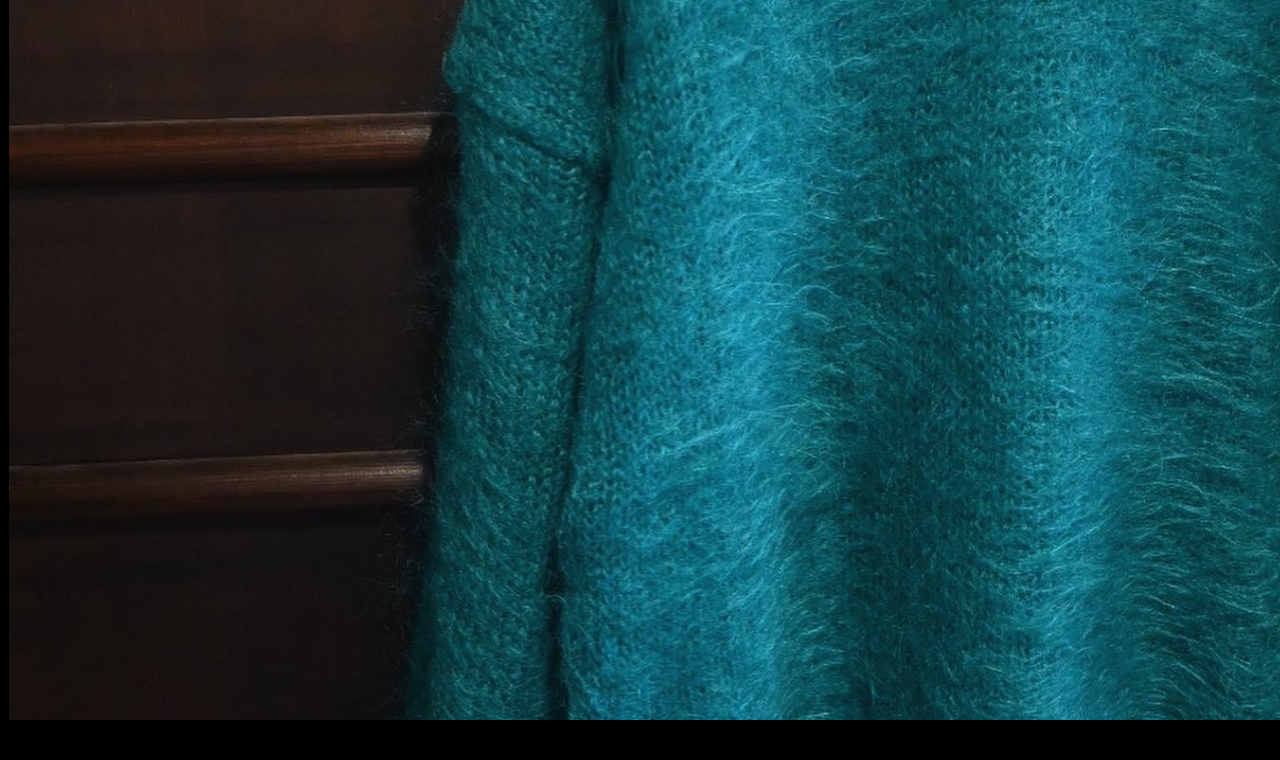

--- FILE ---
content_type: text/html; charset=UTF-8
request_url: http://own-shoes.com/2023/10/31/%E3%80%90-vintage-mohair-x-pique-pants-style-%E3%80%91/a278b2f5-9b82-478f-afe5-d8e807eb485c/
body_size: 12419
content:
<!DOCTYPE html><html dir="ltr" lang="ja" data-sticky-footer="true"><head><meta charset="UTF-8"><meta name="viewport" content="width=device-width, initial-scale=1, minimum-scale=1, viewport-fit=cover"><title>A278B2F5-9B82-478F-AFE5-D8E807EB485C | OWN KYOTO</title><meta name="robots" content="max-image-preview:large" /><meta name="author" content="own"/><link rel="canonical" href="http://own-shoes.com/2023/10/31/%e3%80%90-vintage-mohair-x-pique-pants-style-%e3%80%91/a278b2f5-9b82-478f-afe5-d8e807eb485c/" /><meta name="generator" content="All in One SEO (AIOSEO) 4.9.1.1" /> <script type="application/ld+json" class="aioseo-schema">{"@context":"https:\/\/schema.org","@graph":[{"@type":"BreadcrumbList","@id":"http:\/\/own-shoes.com\/2023\/10\/31\/%e3%80%90-vintage-mohair-x-pique-pants-style-%e3%80%91\/a278b2f5-9b82-478f-afe5-d8e807eb485c\/#breadcrumblist","itemListElement":[{"@type":"ListItem","@id":"http:\/\/own-shoes.com#listItem","position":1,"name":"\u30db\u30fc\u30e0","item":"http:\/\/own-shoes.com","nextItem":{"@type":"ListItem","@id":"http:\/\/own-shoes.com\/2023\/10\/31\/%e3%80%90-vintage-mohair-x-pique-pants-style-%e3%80%91\/a278b2f5-9b82-478f-afe5-d8e807eb485c\/#listItem","name":"A278B2F5-9B82-478F-AFE5-D8E807EB485C"}},{"@type":"ListItem","@id":"http:\/\/own-shoes.com\/2023\/10\/31\/%e3%80%90-vintage-mohair-x-pique-pants-style-%e3%80%91\/a278b2f5-9b82-478f-afe5-d8e807eb485c\/#listItem","position":2,"name":"A278B2F5-9B82-478F-AFE5-D8E807EB485C","previousItem":{"@type":"ListItem","@id":"http:\/\/own-shoes.com#listItem","name":"\u30db\u30fc\u30e0"}}]},{"@type":"ItemPage","@id":"http:\/\/own-shoes.com\/2023\/10\/31\/%e3%80%90-vintage-mohair-x-pique-pants-style-%e3%80%91\/a278b2f5-9b82-478f-afe5-d8e807eb485c\/#itempage","url":"http:\/\/own-shoes.com\/2023\/10\/31\/%e3%80%90-vintage-mohair-x-pique-pants-style-%e3%80%91\/a278b2f5-9b82-478f-afe5-d8e807eb485c\/","name":"A278B2F5-9B82-478F-AFE5-D8E807EB485C | OWN KYOTO","inLanguage":"ja","isPartOf":{"@id":"http:\/\/own-shoes.com\/#website"},"breadcrumb":{"@id":"http:\/\/own-shoes.com\/2023\/10\/31\/%e3%80%90-vintage-mohair-x-pique-pants-style-%e3%80%91\/a278b2f5-9b82-478f-afe5-d8e807eb485c\/#breadcrumblist"},"author":{"@id":"http:\/\/own-shoes.com\/author\/own-shoes-select1\/#author"},"creator":{"@id":"http:\/\/own-shoes.com\/author\/own-shoes-select1\/#author"},"datePublished":"2023-10-31T05:34:29+09:00","dateModified":"2023-10-31T05:34:29+09:00"},{"@type":"Organization","@id":"http:\/\/own-shoes.com\/#organization","name":"OWN KYOTO","description":"\u4eac\u90fd\u4f0f\u898b\u753a\u5bb6\u30aa\u30fc\u30c0\u30fc\u30e1\u30a4\u30c9&\u30e8\u30fc\u30ed\u30c3\u30d1\u4ed5\u5165\u308c\u306e\u30e6\u30fc\u30ba\u30c9\u9774\u3001vintage\u53e4\u7740\u3092\u53d6\u308a\u6271\u3046\u30bb\u30ec\u30af\u30c8\u30b7\u30e7\u30c3\u30d7\u3002\u30ef\u30fc\u30af\u30b7\u30e7\u30c3\u30d7\u3082\u958b\u50ac\u4e2d","url":"http:\/\/own-shoes.com\/","logo":{"@type":"ImageObject","url":"http:\/\/own-shoes.com\/wp-content\/uploads\/2019\/12\/OWN_LOGO_323_03.gif","@id":"http:\/\/own-shoes.com\/2023\/10\/31\/%e3%80%90-vintage-mohair-x-pique-pants-style-%e3%80%91\/a278b2f5-9b82-478f-afe5-d8e807eb485c\/#organizationLogo","width":245,"height":250},"image":{"@id":"http:\/\/own-shoes.com\/2023\/10\/31\/%e3%80%90-vintage-mohair-x-pique-pants-style-%e3%80%91\/a278b2f5-9b82-478f-afe5-d8e807eb485c\/#organizationLogo"}},{"@type":"Person","@id":"http:\/\/own-shoes.com\/author\/own-shoes-select1\/#author","url":"http:\/\/own-shoes.com\/author\/own-shoes-select1\/","name":"own","image":{"@type":"ImageObject","@id":"http:\/\/own-shoes.com\/2023\/10\/31\/%e3%80%90-vintage-mohair-x-pique-pants-style-%e3%80%91\/a278b2f5-9b82-478f-afe5-d8e807eb485c\/#authorImage","url":"https:\/\/secure.gravatar.com\/avatar\/970c129d9fb59d9c131656e3d3a6b43088f2f1d98f42a06ccbf6fb3bac23d368?s=96&d=mm&r=g","width":96,"height":96,"caption":"own"}},{"@type":"WebSite","@id":"http:\/\/own-shoes.com\/#website","url":"http:\/\/own-shoes.com\/","name":"OWN KYOTO","description":"\u4eac\u90fd\u4f0f\u898b\u753a\u5bb6\u30aa\u30fc\u30c0\u30fc\u30e1\u30a4\u30c9&\u30e8\u30fc\u30ed\u30c3\u30d1\u4ed5\u5165\u308c\u306e\u30e6\u30fc\u30ba\u30c9\u9774\u3001vintage\u53e4\u7740\u3092\u53d6\u308a\u6271\u3046\u30bb\u30ec\u30af\u30c8\u30b7\u30e7\u30c3\u30d7\u3002\u30ef\u30fc\u30af\u30b7\u30e7\u30c3\u30d7\u3082\u958b\u50ac\u4e2d","inLanguage":"ja","publisher":{"@id":"http:\/\/own-shoes.com\/#organization"}}]}</script> <meta property="og:title" content="A278B2F5-9B82-478F-AFE5-D8E807EB485C"><meta property="og:type" content="article"><meta property="og:url" content="http://own-shoes.com/2023/10/31/%e3%80%90-vintage-mohair-x-pique-pants-style-%e3%80%91/a278b2f5-9b82-478f-afe5-d8e807eb485c/"><meta property="og:image" content="http://own-shoes.com/wp-content/uploads/2023/10/A278B2F5-9B82-478F-AFE5-D8E807EB485C.jpeg"><meta property="og:site_name" content="OWN KYOTO"><meta property="og:description" content="京都伏見町家オーダーメイド&amp;ヨーロッパ仕入れのユーズド靴、vintage古着を取り扱うセレクトショップ。ワークショップも開催中"><meta property="og:locale" content="ja_JP"><link rel='dns-prefetch' href='//webfonts.sakura.ne.jp' /><link rel='dns-prefetch' href='//maxcdn.bootstrapcdn.com' /><link rel="alternate" type="application/rss+xml" title="OWN KYOTO &raquo; フィード" href="http://own-shoes.com/feed/" /><link rel="alternate" type="application/rss+xml" title="OWN KYOTO &raquo; コメントフィード" href="http://own-shoes.com/comments/feed/" /><link rel="profile" href="http://gmpg.org/xfn/11"><link rel="alternate" type="application/rss+xml" title="OWN KYOTO &raquo; A278B2F5-9B82-478F-AFE5-D8E807EB485C のコメントのフィード" href="http://own-shoes.com/2023/10/31/%e3%80%90-vintage-mohair-x-pique-pants-style-%e3%80%91/a278b2f5-9b82-478f-afe5-d8e807eb485c/feed/" /><link rel="alternate" title="oEmbed (JSON)" type="application/json+oembed" href="http://own-shoes.com/wp-json/oembed/1.0/embed?url=http%3A%2F%2Fown-shoes.com%2F2023%2F10%2F31%2F%25e3%2580%2590-vintage-mohair-x-pique-pants-style-%25e3%2580%2591%2Fa278b2f5-9b82-478f-afe5-d8e807eb485c%2F" /><link rel="alternate" title="oEmbed (XML)" type="text/xml+oembed" href="http://own-shoes.com/wp-json/oembed/1.0/embed?url=http%3A%2F%2Fown-shoes.com%2F2023%2F10%2F31%2F%25e3%2580%2590-vintage-mohair-x-pique-pants-style-%25e3%2580%2591%2Fa278b2f5-9b82-478f-afe5-d8e807eb485c%2F&#038;format=xml" /> <style id='wp-img-auto-sizes-contain-inline-css' type='text/css'>img:is([sizes=auto i],[sizes^="auto," i]){contain-intrinsic-size:3000px 1500px}
/*# sourceURL=wp-img-auto-sizes-contain-inline-css */</style><link rel='stylesheet' id='sbr_styles-css' href='http://own-shoes.com/wp-content/plugins/reviews-feed/assets/css/sbr-styles.min.css' type='text/css' media='all' /><link rel='stylesheet' id='sbi_styles-css' href='http://own-shoes.com/wp-content/plugins/instagram-feed/css/sbi-styles.min.css' type='text/css' media='all' /><link rel='stylesheet' id='wp-like-me-box-css' href='http://own-shoes.com/wp-content/cache/autoptimize/autoptimize_single_f2cb85eefd1690c8bf3a94b9db6365db.php' type='text/css' media='all' /><link rel='stylesheet' id='slick-carousel-css' href='http://own-shoes.com/wp-content/cache/autoptimize/autoptimize_single_f38b2db10e01b1572732a3191d538707.php' type='text/css' media='all' /><link rel='stylesheet' id='slick-carousel-theme-css' href='http://own-shoes.com/wp-content/cache/autoptimize/autoptimize_single_f9faba678c4d6dcfdde69e5b11b37a2e.php' type='text/css' media='all' /><link rel='stylesheet' id='wp-awesome-widgets-css' href='http://own-shoes.com/wp-content/cache/autoptimize/autoptimize_single_6a13fa642ed3b51f69a71938f507dca9.php' type='text/css' media='all' /><link rel='stylesheet' id='wp-share-buttons-css' href='http://own-shoes.com/wp-content/cache/autoptimize/autoptimize_single_a06ad193387c582b78eb6e9fe0f5aa2f.php' type='text/css' media='all' /><link rel='stylesheet' id='wp-pure-css-gallery-css' href='http://own-shoes.com/wp-content/cache/autoptimize/autoptimize_single_580820a4268acdd474f8863846984b7c.php' type='text/css' media='all' /><style id='wp-emoji-styles-inline-css' type='text/css'>img.wp-smiley, img.emoji {
		display: inline !important;
		border: none !important;
		box-shadow: none !important;
		height: 1em !important;
		width: 1em !important;
		margin: 0 0.07em !important;
		vertical-align: -0.1em !important;
		background: none !important;
		padding: 0 !important;
	}
/*# sourceURL=wp-emoji-styles-inline-css */</style><style id='wp-block-library-inline-css' type='text/css'>:root{--wp-block-synced-color:#7a00df;--wp-block-synced-color--rgb:122,0,223;--wp-bound-block-color:var(--wp-block-synced-color);--wp-editor-canvas-background:#ddd;--wp-admin-theme-color:#007cba;--wp-admin-theme-color--rgb:0,124,186;--wp-admin-theme-color-darker-10:#006ba1;--wp-admin-theme-color-darker-10--rgb:0,107,160.5;--wp-admin-theme-color-darker-20:#005a87;--wp-admin-theme-color-darker-20--rgb:0,90,135;--wp-admin-border-width-focus:2px}@media (min-resolution:192dpi){:root{--wp-admin-border-width-focus:1.5px}}.wp-element-button{cursor:pointer}:root .has-very-light-gray-background-color{background-color:#eee}:root .has-very-dark-gray-background-color{background-color:#313131}:root .has-very-light-gray-color{color:#eee}:root .has-very-dark-gray-color{color:#313131}:root .has-vivid-green-cyan-to-vivid-cyan-blue-gradient-background{background:linear-gradient(135deg,#00d084,#0693e3)}:root .has-purple-crush-gradient-background{background:linear-gradient(135deg,#34e2e4,#4721fb 50%,#ab1dfe)}:root .has-hazy-dawn-gradient-background{background:linear-gradient(135deg,#faaca8,#dad0ec)}:root .has-subdued-olive-gradient-background{background:linear-gradient(135deg,#fafae1,#67a671)}:root .has-atomic-cream-gradient-background{background:linear-gradient(135deg,#fdd79a,#004a59)}:root .has-nightshade-gradient-background{background:linear-gradient(135deg,#330968,#31cdcf)}:root .has-midnight-gradient-background{background:linear-gradient(135deg,#020381,#2874fc)}:root{--wp--preset--font-size--normal:16px;--wp--preset--font-size--huge:42px}.has-regular-font-size{font-size:1em}.has-larger-font-size{font-size:2.625em}.has-normal-font-size{font-size:var(--wp--preset--font-size--normal)}.has-huge-font-size{font-size:var(--wp--preset--font-size--huge)}.has-text-align-center{text-align:center}.has-text-align-left{text-align:left}.has-text-align-right{text-align:right}.has-fit-text{white-space:nowrap!important}#end-resizable-editor-section{display:none}.aligncenter{clear:both}.items-justified-left{justify-content:flex-start}.items-justified-center{justify-content:center}.items-justified-right{justify-content:flex-end}.items-justified-space-between{justify-content:space-between}.screen-reader-text{border:0;clip-path:inset(50%);height:1px;margin:-1px;overflow:hidden;padding:0;position:absolute;width:1px;word-wrap:normal!important}.screen-reader-text:focus{background-color:#ddd;clip-path:none;color:#444;display:block;font-size:1em;height:auto;left:5px;line-height:normal;padding:15px 23px 14px;text-decoration:none;top:5px;width:auto;z-index:100000}html :where(.has-border-color){border-style:solid}html :where([style*=border-top-color]){border-top-style:solid}html :where([style*=border-right-color]){border-right-style:solid}html :where([style*=border-bottom-color]){border-bottom-style:solid}html :where([style*=border-left-color]){border-left-style:solid}html :where([style*=border-width]){border-style:solid}html :where([style*=border-top-width]){border-top-style:solid}html :where([style*=border-right-width]){border-right-style:solid}html :where([style*=border-bottom-width]){border-bottom-style:solid}html :where([style*=border-left-width]){border-left-style:solid}html :where(img[class*=wp-image-]){height:auto;max-width:100%}:where(figure){margin:0 0 1em}html :where(.is-position-sticky){--wp-admin--admin-bar--position-offset:var(--wp-admin--admin-bar--height,0px)}@media screen and (max-width:600px){html :where(.is-position-sticky){--wp-admin--admin-bar--position-offset:0px}}

/*# sourceURL=wp-block-library-inline-css */</style><style id='global-styles-inline-css' type='text/css'>:root{--wp--preset--aspect-ratio--square: 1;--wp--preset--aspect-ratio--4-3: 4/3;--wp--preset--aspect-ratio--3-4: 3/4;--wp--preset--aspect-ratio--3-2: 3/2;--wp--preset--aspect-ratio--2-3: 2/3;--wp--preset--aspect-ratio--16-9: 16/9;--wp--preset--aspect-ratio--9-16: 9/16;--wp--preset--color--black: #000000;--wp--preset--color--cyan-bluish-gray: #abb8c3;--wp--preset--color--white: #ffffff;--wp--preset--color--pale-pink: #f78da7;--wp--preset--color--vivid-red: #cf2e2e;--wp--preset--color--luminous-vivid-orange: #ff6900;--wp--preset--color--luminous-vivid-amber: #fcb900;--wp--preset--color--light-green-cyan: #7bdcb5;--wp--preset--color--vivid-green-cyan: #00d084;--wp--preset--color--pale-cyan-blue: #8ed1fc;--wp--preset--color--vivid-cyan-blue: #0693e3;--wp--preset--color--vivid-purple: #9b51e0;--wp--preset--color--sm-accent: var(--accent-color);--wp--preset--color--sm-sub-accent: var(--sub-accent-color);--wp--preset--color--sm-text: var(--_color-text);--wp--preset--color--sm-text-alt: var(--_color-white);--wp--preset--color--sm-lightest-gray: var(--_lightest-color-gray);--wp--preset--color--sm-lighter-gray: var(--_lighter-color-gray);--wp--preset--color--sm-light-gray: var(--_light-color-gray);--wp--preset--color--sm-gray: var(--_color-gray);--wp--preset--color--sm-dark-gray: var(--_dark-color-gray);--wp--preset--color--sm-darker-gray: var(--_darker-color-gray);--wp--preset--color--sm-darkest-gray: var(--_darkest-color-gray);--wp--preset--gradient--vivid-cyan-blue-to-vivid-purple: linear-gradient(135deg,rgb(6,147,227) 0%,rgb(155,81,224) 100%);--wp--preset--gradient--light-green-cyan-to-vivid-green-cyan: linear-gradient(135deg,rgb(122,220,180) 0%,rgb(0,208,130) 100%);--wp--preset--gradient--luminous-vivid-amber-to-luminous-vivid-orange: linear-gradient(135deg,rgb(252,185,0) 0%,rgb(255,105,0) 100%);--wp--preset--gradient--luminous-vivid-orange-to-vivid-red: linear-gradient(135deg,rgb(255,105,0) 0%,rgb(207,46,46) 100%);--wp--preset--gradient--very-light-gray-to-cyan-bluish-gray: linear-gradient(135deg,rgb(238,238,238) 0%,rgb(169,184,195) 100%);--wp--preset--gradient--cool-to-warm-spectrum: linear-gradient(135deg,rgb(74,234,220) 0%,rgb(151,120,209) 20%,rgb(207,42,186) 40%,rgb(238,44,130) 60%,rgb(251,105,98) 80%,rgb(254,248,76) 100%);--wp--preset--gradient--blush-light-purple: linear-gradient(135deg,rgb(255,206,236) 0%,rgb(152,150,240) 100%);--wp--preset--gradient--blush-bordeaux: linear-gradient(135deg,rgb(254,205,165) 0%,rgb(254,45,45) 50%,rgb(107,0,62) 100%);--wp--preset--gradient--luminous-dusk: linear-gradient(135deg,rgb(255,203,112) 0%,rgb(199,81,192) 50%,rgb(65,88,208) 100%);--wp--preset--gradient--pale-ocean: linear-gradient(135deg,rgb(255,245,203) 0%,rgb(182,227,212) 50%,rgb(51,167,181) 100%);--wp--preset--gradient--electric-grass: linear-gradient(135deg,rgb(202,248,128) 0%,rgb(113,206,126) 100%);--wp--preset--gradient--midnight: linear-gradient(135deg,rgb(2,3,129) 0%,rgb(40,116,252) 100%);--wp--preset--font-size--small: 13px;--wp--preset--font-size--medium: 20px;--wp--preset--font-size--large: 36px;--wp--preset--font-size--x-large: 42px;--wp--preset--font-size--sm-xs: 0.8rem;--wp--preset--font-size--sm-s: 0.88rem;--wp--preset--font-size--sm-m: 1rem;--wp--preset--font-size--sm-l: 1.14rem;--wp--preset--font-size--sm-xl: 1.33rem;--wp--preset--font-size--sm-2-xl: 1.6rem;--wp--preset--font-size--sm-3-xl: 2rem;--wp--preset--font-size--sm-4-xl: 2.66rem;--wp--preset--font-size--sm-5-xl: 4rem;--wp--preset--font-size--sm-6-xl: 8rem;--wp--preset--spacing--20: var(--_s-2);--wp--preset--spacing--30: var(--_s-1);--wp--preset--spacing--40: var(--_s1);--wp--preset--spacing--50: var(--_s2);--wp--preset--spacing--60: var(--_s3);--wp--preset--spacing--70: var(--_s4);--wp--preset--spacing--80: var(--_s5);--wp--preset--shadow--natural: 6px 6px 9px rgba(0, 0, 0, 0.2);--wp--preset--shadow--deep: 12px 12px 50px rgba(0, 0, 0, 0.4);--wp--preset--shadow--sharp: 6px 6px 0px rgba(0, 0, 0, 0.2);--wp--preset--shadow--outlined: 6px 6px 0px -3px rgb(255, 255, 255), 6px 6px rgb(0, 0, 0);--wp--preset--shadow--crisp: 6px 6px 0px rgb(0, 0, 0);--wp--custom--slim-width: 46rem;--wp--custom--content-max-width: var(--_global--container-max-width);--wp--custom--content-width: var(--wp--custom--content-max-width);--wp--custom--content-wide-width: calc(var(--wp--custom--content-width) + 240px);--wp--custom--has-sidebar-main-basis: var(--wp--custom--slim-width);--wp--custom--has-sidebar-sidebar-basis: 336px;}:root { --wp--style--global--content-size: var(--wp--custom--content-width);--wp--style--global--wide-size: var(--wp--custom--content-wide-width); }:where(body) { margin: 0; }.wp-site-blocks > .alignleft { float: left; margin-right: 2em; }.wp-site-blocks > .alignright { float: right; margin-left: 2em; }.wp-site-blocks > .aligncenter { justify-content: center; margin-left: auto; margin-right: auto; }:where(.wp-site-blocks) > * { margin-block-start: var(--_margin1); margin-block-end: 0; }:where(.wp-site-blocks) > :first-child { margin-block-start: 0; }:where(.wp-site-blocks) > :last-child { margin-block-end: 0; }:root { --wp--style--block-gap: var(--_margin1); }:root :where(.is-layout-flow) > :first-child{margin-block-start: 0;}:root :where(.is-layout-flow) > :last-child{margin-block-end: 0;}:root :where(.is-layout-flow) > *{margin-block-start: var(--_margin1);margin-block-end: 0;}:root :where(.is-layout-constrained) > :first-child{margin-block-start: 0;}:root :where(.is-layout-constrained) > :last-child{margin-block-end: 0;}:root :where(.is-layout-constrained) > *{margin-block-start: var(--_margin1);margin-block-end: 0;}:root :where(.is-layout-flex){gap: var(--_margin1);}:root :where(.is-layout-grid){gap: var(--_margin1);}.is-layout-flow > .alignleft{float: left;margin-inline-start: 0;margin-inline-end: 2em;}.is-layout-flow > .alignright{float: right;margin-inline-start: 2em;margin-inline-end: 0;}.is-layout-flow > .aligncenter{margin-left: auto !important;margin-right: auto !important;}.is-layout-constrained > .alignleft{float: left;margin-inline-start: 0;margin-inline-end: 2em;}.is-layout-constrained > .alignright{float: right;margin-inline-start: 2em;margin-inline-end: 0;}.is-layout-constrained > .aligncenter{margin-left: auto !important;margin-right: auto !important;}.is-layout-constrained > :where(:not(.alignleft):not(.alignright):not(.alignfull)){max-width: var(--wp--style--global--content-size);margin-left: auto !important;margin-right: auto !important;}.is-layout-constrained > .alignwide{max-width: var(--wp--style--global--wide-size);}body .is-layout-flex{display: flex;}.is-layout-flex{flex-wrap: wrap;align-items: center;}.is-layout-flex > :is(*, div){margin: 0;}body .is-layout-grid{display: grid;}.is-layout-grid > :is(*, div){margin: 0;}body{padding-top: 0px;padding-right: 0px;padding-bottom: 0px;padding-left: 0px;}a:where(:not(.wp-element-button)){color: var(--wp--preset--color--sm-accent);text-decoration: underline;}:root :where(.wp-element-button, .wp-block-button__link){background-color: var(--wp--preset--color--sm-accent);border-radius: var(--_global--border-radius);border-width: 0;color: var(--wp--preset--color--sm-text-alt);font-family: inherit;font-size: inherit;font-style: inherit;font-weight: inherit;letter-spacing: inherit;line-height: inherit;padding-top: calc(var(--_padding-1) * .5);padding-right: var(--_padding-1);padding-bottom: calc(var(--_padding-1) * .5);padding-left: var(--_padding-1);text-decoration: none;text-transform: inherit;}.has-black-color{color: var(--wp--preset--color--black) !important;}.has-cyan-bluish-gray-color{color: var(--wp--preset--color--cyan-bluish-gray) !important;}.has-white-color{color: var(--wp--preset--color--white) !important;}.has-pale-pink-color{color: var(--wp--preset--color--pale-pink) !important;}.has-vivid-red-color{color: var(--wp--preset--color--vivid-red) !important;}.has-luminous-vivid-orange-color{color: var(--wp--preset--color--luminous-vivid-orange) !important;}.has-luminous-vivid-amber-color{color: var(--wp--preset--color--luminous-vivid-amber) !important;}.has-light-green-cyan-color{color: var(--wp--preset--color--light-green-cyan) !important;}.has-vivid-green-cyan-color{color: var(--wp--preset--color--vivid-green-cyan) !important;}.has-pale-cyan-blue-color{color: var(--wp--preset--color--pale-cyan-blue) !important;}.has-vivid-cyan-blue-color{color: var(--wp--preset--color--vivid-cyan-blue) !important;}.has-vivid-purple-color{color: var(--wp--preset--color--vivid-purple) !important;}.has-sm-accent-color{color: var(--wp--preset--color--sm-accent) !important;}.has-sm-sub-accent-color{color: var(--wp--preset--color--sm-sub-accent) !important;}.has-sm-text-color{color: var(--wp--preset--color--sm-text) !important;}.has-sm-text-alt-color{color: var(--wp--preset--color--sm-text-alt) !important;}.has-sm-lightest-gray-color{color: var(--wp--preset--color--sm-lightest-gray) !important;}.has-sm-lighter-gray-color{color: var(--wp--preset--color--sm-lighter-gray) !important;}.has-sm-light-gray-color{color: var(--wp--preset--color--sm-light-gray) !important;}.has-sm-gray-color{color: var(--wp--preset--color--sm-gray) !important;}.has-sm-dark-gray-color{color: var(--wp--preset--color--sm-dark-gray) !important;}.has-sm-darker-gray-color{color: var(--wp--preset--color--sm-darker-gray) !important;}.has-sm-darkest-gray-color{color: var(--wp--preset--color--sm-darkest-gray) !important;}.has-black-background-color{background-color: var(--wp--preset--color--black) !important;}.has-cyan-bluish-gray-background-color{background-color: var(--wp--preset--color--cyan-bluish-gray) !important;}.has-white-background-color{background-color: var(--wp--preset--color--white) !important;}.has-pale-pink-background-color{background-color: var(--wp--preset--color--pale-pink) !important;}.has-vivid-red-background-color{background-color: var(--wp--preset--color--vivid-red) !important;}.has-luminous-vivid-orange-background-color{background-color: var(--wp--preset--color--luminous-vivid-orange) !important;}.has-luminous-vivid-amber-background-color{background-color: var(--wp--preset--color--luminous-vivid-amber) !important;}.has-light-green-cyan-background-color{background-color: var(--wp--preset--color--light-green-cyan) !important;}.has-vivid-green-cyan-background-color{background-color: var(--wp--preset--color--vivid-green-cyan) !important;}.has-pale-cyan-blue-background-color{background-color: var(--wp--preset--color--pale-cyan-blue) !important;}.has-vivid-cyan-blue-background-color{background-color: var(--wp--preset--color--vivid-cyan-blue) !important;}.has-vivid-purple-background-color{background-color: var(--wp--preset--color--vivid-purple) !important;}.has-sm-accent-background-color{background-color: var(--wp--preset--color--sm-accent) !important;}.has-sm-sub-accent-background-color{background-color: var(--wp--preset--color--sm-sub-accent) !important;}.has-sm-text-background-color{background-color: var(--wp--preset--color--sm-text) !important;}.has-sm-text-alt-background-color{background-color: var(--wp--preset--color--sm-text-alt) !important;}.has-sm-lightest-gray-background-color{background-color: var(--wp--preset--color--sm-lightest-gray) !important;}.has-sm-lighter-gray-background-color{background-color: var(--wp--preset--color--sm-lighter-gray) !important;}.has-sm-light-gray-background-color{background-color: var(--wp--preset--color--sm-light-gray) !important;}.has-sm-gray-background-color{background-color: var(--wp--preset--color--sm-gray) !important;}.has-sm-dark-gray-background-color{background-color: var(--wp--preset--color--sm-dark-gray) !important;}.has-sm-darker-gray-background-color{background-color: var(--wp--preset--color--sm-darker-gray) !important;}.has-sm-darkest-gray-background-color{background-color: var(--wp--preset--color--sm-darkest-gray) !important;}.has-black-border-color{border-color: var(--wp--preset--color--black) !important;}.has-cyan-bluish-gray-border-color{border-color: var(--wp--preset--color--cyan-bluish-gray) !important;}.has-white-border-color{border-color: var(--wp--preset--color--white) !important;}.has-pale-pink-border-color{border-color: var(--wp--preset--color--pale-pink) !important;}.has-vivid-red-border-color{border-color: var(--wp--preset--color--vivid-red) !important;}.has-luminous-vivid-orange-border-color{border-color: var(--wp--preset--color--luminous-vivid-orange) !important;}.has-luminous-vivid-amber-border-color{border-color: var(--wp--preset--color--luminous-vivid-amber) !important;}.has-light-green-cyan-border-color{border-color: var(--wp--preset--color--light-green-cyan) !important;}.has-vivid-green-cyan-border-color{border-color: var(--wp--preset--color--vivid-green-cyan) !important;}.has-pale-cyan-blue-border-color{border-color: var(--wp--preset--color--pale-cyan-blue) !important;}.has-vivid-cyan-blue-border-color{border-color: var(--wp--preset--color--vivid-cyan-blue) !important;}.has-vivid-purple-border-color{border-color: var(--wp--preset--color--vivid-purple) !important;}.has-sm-accent-border-color{border-color: var(--wp--preset--color--sm-accent) !important;}.has-sm-sub-accent-border-color{border-color: var(--wp--preset--color--sm-sub-accent) !important;}.has-sm-text-border-color{border-color: var(--wp--preset--color--sm-text) !important;}.has-sm-text-alt-border-color{border-color: var(--wp--preset--color--sm-text-alt) !important;}.has-sm-lightest-gray-border-color{border-color: var(--wp--preset--color--sm-lightest-gray) !important;}.has-sm-lighter-gray-border-color{border-color: var(--wp--preset--color--sm-lighter-gray) !important;}.has-sm-light-gray-border-color{border-color: var(--wp--preset--color--sm-light-gray) !important;}.has-sm-gray-border-color{border-color: var(--wp--preset--color--sm-gray) !important;}.has-sm-dark-gray-border-color{border-color: var(--wp--preset--color--sm-dark-gray) !important;}.has-sm-darker-gray-border-color{border-color: var(--wp--preset--color--sm-darker-gray) !important;}.has-sm-darkest-gray-border-color{border-color: var(--wp--preset--color--sm-darkest-gray) !important;}.has-vivid-cyan-blue-to-vivid-purple-gradient-background{background: var(--wp--preset--gradient--vivid-cyan-blue-to-vivid-purple) !important;}.has-light-green-cyan-to-vivid-green-cyan-gradient-background{background: var(--wp--preset--gradient--light-green-cyan-to-vivid-green-cyan) !important;}.has-luminous-vivid-amber-to-luminous-vivid-orange-gradient-background{background: var(--wp--preset--gradient--luminous-vivid-amber-to-luminous-vivid-orange) !important;}.has-luminous-vivid-orange-to-vivid-red-gradient-background{background: var(--wp--preset--gradient--luminous-vivid-orange-to-vivid-red) !important;}.has-very-light-gray-to-cyan-bluish-gray-gradient-background{background: var(--wp--preset--gradient--very-light-gray-to-cyan-bluish-gray) !important;}.has-cool-to-warm-spectrum-gradient-background{background: var(--wp--preset--gradient--cool-to-warm-spectrum) !important;}.has-blush-light-purple-gradient-background{background: var(--wp--preset--gradient--blush-light-purple) !important;}.has-blush-bordeaux-gradient-background{background: var(--wp--preset--gradient--blush-bordeaux) !important;}.has-luminous-dusk-gradient-background{background: var(--wp--preset--gradient--luminous-dusk) !important;}.has-pale-ocean-gradient-background{background: var(--wp--preset--gradient--pale-ocean) !important;}.has-electric-grass-gradient-background{background: var(--wp--preset--gradient--electric-grass) !important;}.has-midnight-gradient-background{background: var(--wp--preset--gradient--midnight) !important;}.has-small-font-size{font-size: var(--wp--preset--font-size--small) !important;}.has-medium-font-size{font-size: var(--wp--preset--font-size--medium) !important;}.has-large-font-size{font-size: var(--wp--preset--font-size--large) !important;}.has-x-large-font-size{font-size: var(--wp--preset--font-size--x-large) !important;}.has-sm-xs-font-size{font-size: var(--wp--preset--font-size--sm-xs) !important;}.has-sm-s-font-size{font-size: var(--wp--preset--font-size--sm-s) !important;}.has-sm-m-font-size{font-size: var(--wp--preset--font-size--sm-m) !important;}.has-sm-l-font-size{font-size: var(--wp--preset--font-size--sm-l) !important;}.has-sm-xl-font-size{font-size: var(--wp--preset--font-size--sm-xl) !important;}.has-sm-2-xl-font-size{font-size: var(--wp--preset--font-size--sm-2-xl) !important;}.has-sm-3-xl-font-size{font-size: var(--wp--preset--font-size--sm-3-xl) !important;}.has-sm-4-xl-font-size{font-size: var(--wp--preset--font-size--sm-4-xl) !important;}.has-sm-5-xl-font-size{font-size: var(--wp--preset--font-size--sm-5-xl) !important;}.has-sm-6-xl-font-size{font-size: var(--wp--preset--font-size--sm-6-xl) !important;}
/*# sourceURL=global-styles-inline-css */</style><link rel='stylesheet' id='wp-oembed-blog-card-css' href='http://own-shoes.com/wp-content/cache/autoptimize/autoptimize_single_45471a7c519ed27580c88a9fe5378a6a.php' type='text/css' media='all' /><link rel='stylesheet' id='spider-css' href='http://own-shoes.com/wp-content/cache/autoptimize/autoptimize_single_c8d0a1f760cd7cb1c290eabb49a632e0.php' type='text/css' media='all' /><link rel='stylesheet' id='snow-monkey-blocks-css' href='http://own-shoes.com/wp-content/cache/autoptimize/autoptimize_single_574350a1d1bd0e12cc5a3a255911a1b9.php' type='text/css' media='all' /><link rel='stylesheet' id='snow-monkey-app-css' href='http://own-shoes.com/wp-content/cache/autoptimize/autoptimize_single_3f5f4a128b02e3fd24e477a856b141b2.php' type='text/css' media='all' /><style id='snow-monkey-app-inline-css' type='text/css'>@font-face { font-family: "Noto Sans JP"; font-style: normal; font-weight: 400; src: url("http://own-shoes.com/wp-content/themes/snow-monkey/assets/fonts/NotoSansJP-Regular.woff2") format("woff2"); }@font-face { font-family: "Noto Serif JP"; font-style: normal; font-weight: 400; src: url("http://own-shoes.com/wp-content/themes/snow-monkey/assets/fonts/NotoSerifJP-Regular.woff2") format("woff2"); }@font-face { font-family: "M PLUS 1p"; font-style: normal; font-weight: 400; src: url("http://own-shoes.com/wp-content/themes/snow-monkey/assets/fonts/MPLUS1p-Regular.woff2") format("woff2"); }@font-face { font-family: "M PLUS Rounded 1c"; font-style: normal; font-weight: 400; src: url("http://own-shoes.com/wp-content/themes/snow-monkey/assets/fonts/MPLUSRounded1c-Regular.woff2") format("woff2"); }@font-face { font-family: "BIZ UDPGothic"; font-style: normal; font-weight: 400; src: url("http://own-shoes.com/wp-content/themes/snow-monkey/assets/fonts/BIZUDPGothic-Regular.woff2") format("woff2"); }@font-face { font-family: "BIZ UDPMincho"; font-style: normal; font-weight: 400; src: url("http://own-shoes.com/wp-content/themes/snow-monkey/assets/fonts/BIZUDPMincho-Regular.woff2") format("woff2"); }
input[type="email"],input[type="number"],input[type="password"],input[type="search"],input[type="tel"],input[type="text"],input[type="url"],textarea { font-size: 14px }
:root { --_margin-scale: 1;--_space: 0.9rem;--_space-unitless: 0.9;--accent-color: #565e1c;--wp--preset--color--accent-color: var(--accent-color);--dark-accent-color: #0e0f05;--light-accent-color: #9ead33;--lighter-accent-color: #bfcd58;--lightest-accent-color: #c4d165;--sub-accent-color: #707593;--wp--preset--color--sub-accent-color: var(--sub-accent-color);--dark-sub-accent-color: #444759;--light-sub-accent-color: #aaadbf;--lighter-sub-accent-color: #d1d3dd;--lightest-sub-accent-color: #dcdde4;--_half-leading: 0.4;--font-family: "Noto Serif JP",serif;--_global--font-family: var(--font-family);--_global--font-size-px: 14px }
html { letter-spacing: 0.05rem }
.p-infobar__inner { background-color: #565e1c }
.p-infobar__content { color: #fff }
/*# sourceURL=snow-monkey-app-inline-css */</style><link rel='stylesheet' id='snow-monkey-editor-css' href='http://own-shoes.com/wp-content/cache/autoptimize/autoptimize_single_ffea22b183f609dcb46fb1cd99fd05d0.php' type='text/css' media='all' /><link rel='stylesheet' id='snow-monkey-editor@front-css' href='http://own-shoes.com/wp-content/cache/autoptimize/autoptimize_single_b29268ef78bedd3072b0c878e7200e72.php' type='text/css' media='all' /><link rel='stylesheet' id='snow-monkey-snow-monkey-blocks-app-css' href='http://own-shoes.com/wp-content/cache/autoptimize/autoptimize_single_36ea270958c9c446685b88d883d19e95.php' type='text/css' media='all' /><link rel='stylesheet' id='snow-monkey-snow-monkey-blocks-theme-css' href='http://own-shoes.com/wp-content/cache/autoptimize/autoptimize_single_5748aa5c06052dc3f2a1e9802bd5b089.php' type='text/css' media='all' /><link rel='stylesheet' id='snow-monkey-blocks-spider-slider-style-css' href='http://own-shoes.com/wp-content/cache/autoptimize/autoptimize_single_89bc289eca2468a0671edc79f0e7cb3e.php' type='text/css' media='all' /><link rel='stylesheet' id='ctf_styles-css' href='http://own-shoes.com/wp-content/plugins/custom-twitter-feeds/css/ctf-styles.min.css' type='text/css' media='all' /><link rel='stylesheet' id='cff-css' href='http://own-shoes.com/wp-content/plugins/custom-facebook-feed/assets/css/cff-style.min.css' type='text/css' media='all' /><link rel='stylesheet' id='sb-font-awesome-css' href='https://maxcdn.bootstrapcdn.com/font-awesome/4.7.0/css/font-awesome.min.css' type='text/css' media='all' /><link rel='stylesheet' id='snow-monkey-blocks-background-parallax-css' href='http://own-shoes.com/wp-content/cache/autoptimize/autoptimize_single_4e35db35acd1e96029af6e33b6b33f54.php' type='text/css' media='all' /><link rel='stylesheet' id='snow-monkey-editor@view-css' href='http://own-shoes.com/wp-content/cache/autoptimize/autoptimize_single_5409102eba7a2c43161079f243069160.php' type='text/css' media='all' /><link rel='stylesheet' id='snow-monkey-theme-css' href='http://own-shoes.com/wp-content/cache/autoptimize/autoptimize_single_a31d530f04b3baa88767f0ff19d5d42f.php' type='text/css' media='all' /><style id='snow-monkey-theme-inline-css' type='text/css'>:root { --entry-content-h2-background-color: #f7f7f7;--entry-content-h2-padding: calc(var(--_space) * 0.25) calc(var(--_space) * 0.25) calc(var(--_space) * 0.25) calc(var(--_space) * 0.5);--entry-content-h3-border-bottom: 1px solid #eee;--entry-content-h3-padding: 0 0 calc(var(--_space) * 0.25);--widget-title-display: flex;--widget-title-flex-direction: row;--widget-title-align-items: center;--widget-title-justify-content: center;--widget-title-pseudo-display: block;--widget-title-pseudo-content: "";--widget-title-pseudo-height: 1px;--widget-title-pseudo-background-color: #111;--widget-title-pseudo-flex: 1 0 0%;--widget-title-pseudo-min-width: 20px;--widget-title-before-margin-right: .5em;--widget-title-after-margin-left: .5em }
body { --entry-content-h2-border-left: 1px solid var(--wp--preset--color--sm-accent) }
/*# sourceURL=snow-monkey-theme-inline-css */</style><style id='snow-monkey-inline-css' type='text/css'>.c-site-branding__title .custom-logo { width: 337px; }@media (min-width: 64em) { .c-site-branding__title .custom-logo { width: 122px; } }
/*# sourceURL=snow-monkey-inline-css */</style><link rel='stylesheet' id='snow-monkey-custom-widgets-app-css' href='http://own-shoes.com/wp-content/cache/autoptimize/autoptimize_single_834433c94c7f7c5da2fde74b5801ec58.php' type='text/css' media='all' /><link rel='stylesheet' id='snow-monkey-custom-widgets-theme-css' href='http://own-shoes.com/wp-content/cache/autoptimize/autoptimize_single_c904d908353a12a3518dca8cb71c5e8c.php' type='text/css' media='all' /><style id='snow-monkey-custom-widgets-inline-css' type='text/css'>.wpaw-site-branding__logo .custom-logo { width: 337px; }@media (min-width: 64em) { .wpaw-site-branding__logo .custom-logo { width: 122px; } }
/*# sourceURL=snow-monkey-custom-widgets-inline-css */</style><link rel='stylesheet' id='snow-monkey-block-library-app-css' href='http://own-shoes.com/wp-content/cache/autoptimize/autoptimize_single_75bcafd90d653d1c7ea57c4767f3b332.php' type='text/css' media='all' /><link rel='stylesheet' id='snow-monkey-block-library-theme-css' href='http://own-shoes.com/wp-content/cache/autoptimize/autoptimize_single_49e70456273905050a52aead56f015d0.php' type='text/css' media='all' /> <script defer type="text/javascript" src="http://own-shoes.com/wp-includes/js/jquery/jquery.min.js" id="jquery-core-js"></script> <script defer type="text/javascript" src="http://own-shoes.com/wp-includes/js/jquery/jquery-migrate.min.js" id="jquery-migrate-js"></script> <script defer type="text/javascript" src="//webfonts.sakura.ne.jp/js/sakurav3.js?fadein=0" id="typesquare_std-js"></script> <script defer id="wp-oembed-blog-card-js-extra" src="[data-uri]"></script> <script type="text/javascript" src="http://own-shoes.com/wp-content/cache/autoptimize/autoptimize_single_ab85dd02129912ed0b122da3dd5cdca8.php" id="wp-oembed-blog-card-js" defer="defer" data-wp-strategy="defer"></script> <script type="text/javascript" src="http://own-shoes.com/wp-content/cache/autoptimize/autoptimize_single_23d575b4aa46295866eb2aec2797c625.php" id="contents-outline-js" defer="defer" data-wp-strategy="defer"></script> <script type="text/javascript" src="http://own-shoes.com/wp-content/cache/autoptimize/autoptimize_single_a150931c9369d041de3b8fe904de7fe8.php" id="wp-contents-outline-js" defer="defer" data-wp-strategy="defer"></script> <script defer id="wp-share-buttons-js-extra" src="[data-uri]"></script> <script type="text/javascript" src="http://own-shoes.com/wp-content/cache/autoptimize/autoptimize_single_2836552f3616c2d0d6dd70681d3385a9.php" id="wp-share-buttons-js" defer="defer" data-wp-strategy="defer"></script> <script type="text/javascript" src="http://own-shoes.com/wp-content/cache/autoptimize/autoptimize_single_b442739bc534b85ceeb08bdc7e607e18.php" id="spider-js" defer="defer" data-wp-strategy="defer"></script> <script type="text/javascript" src="http://own-shoes.com/wp-content/cache/autoptimize/autoptimize_single_28eb845c709041124e1b7409ad0b7eab.php" id="snow-monkey-snow-monkey-blocks-js" defer="defer" data-wp-strategy="defer"></script> <script type="text/javascript" src="http://own-shoes.com/wp-content/cache/autoptimize/autoptimize_single_f59a1dc32880e740b64e3e8e0f639284.php" id="snow-monkey-editor-js" defer="defer" data-wp-strategy="defer"></script> <script type="text/javascript" src="http://own-shoes.com/wp-content/cache/autoptimize/autoptimize_single_22a893ea18cbcc4357ae45acfb1c9680.php" id="snow-monkey-hash-nav-js" defer="defer" data-wp-strategy="defer"></script> <script defer id="snow-monkey-js-extra" src="[data-uri]"></script> <script type="text/javascript" src="http://own-shoes.com/wp-content/cache/autoptimize/autoptimize_single_6b82efbbeecac1a2e8a929c8264bd27f.php" id="snow-monkey-js" defer="defer" data-wp-strategy="defer"></script> <script type="text/javascript" src="http://own-shoes.com/wp-content/themes/snow-monkey/assets/packages/fontawesome-free/all.min.js" id="fontawesome6-js" defer="defer" data-wp-strategy="defer"></script> <script type="text/javascript" src="http://own-shoes.com/wp-content/cache/autoptimize/autoptimize_single_3a3eab5c8641a91b1b95d179c727ea26.php" id="snow-monkey-widgets-js" defer="defer" data-wp-strategy="defer"></script> <script type="text/javascript" src="http://own-shoes.com/wp-content/cache/autoptimize/autoptimize_single_b04e1ef3b6c9c01b16913bb4c9aaf597.php" id="snow-monkey-page-top-js" defer="defer" data-wp-strategy="defer"></script> <script type="text/javascript" src="http://own-shoes.com/wp-content/cache/autoptimize/autoptimize_single_3a9b86baac518497731f92ff13282cbb.php" id="snow-monkey-drop-nav-js" defer="defer" data-wp-strategy="defer"></script> <script type="text/javascript" src="http://own-shoes.com/wp-content/cache/autoptimize/autoptimize_single_77fee82f0d1ee594fcaf9015004412e3.php" id="snow-monkey-smooth-scroll-js" defer="defer" data-wp-strategy="defer"></script> <script type="text/javascript" src="http://own-shoes.com/wp-content/cache/autoptimize/autoptimize_single_d76bc1cd880e74c8dc5d25070bee484b.php" id="snow-monkey-footer-sticky-nav-js" defer="defer" data-wp-strategy="defer"></script> <script type="text/javascript" src="http://own-shoes.com/wp-content/cache/autoptimize/autoptimize_single_71b2f72f010f62d388a49e84040e1684.php" id="snow-monkey-global-nav-js" defer="defer" data-wp-strategy="defer"></script> <link rel="https://api.w.org/" href="http://own-shoes.com/wp-json/" /><link rel="alternate" title="JSON" type="application/json" href="http://own-shoes.com/wp-json/wp/v2/media/7916" /><link rel="EditURI" type="application/rsd+xml" title="RSD" href="http://own-shoes.com/xmlrpc.php?rsd" /><meta name="generator" content="WordPress 6.9" /><link rel='shortlink' href='http://own-shoes.com/?p=7916' /><link rel="preload" href="http://own-shoes.com/wp-content/themes/snow-monkey/assets/fonts/NotoSerifJP-Regular.woff2" as="font" type="font/woff2" crossorigin /> <script type="application/ld+json">{"@context":"http:\/\/schema.org","@type":"Article","headline":"A278B2F5-9B82-478F-AFE5-D8E807EB485C","author":{"@type":"Person","name":"own"},"publisher":{"@type":"Organization","url":"http:\/\/own-shoes.com","name":"OWN KYOTO","logo":{"@type":"ImageObject","url":"http:\/\/own-shoes.com\/wp-content\/uploads\/2019\/12\/OWN_LOGO_323_03.gif"}},"mainEntityOfPage":{"@type":"WebPage","@id":"http:\/\/own-shoes.com\/2023\/10\/31\/%e3%80%90-vintage-mohair-x-pique-pants-style-%e3%80%91\/a278b2f5-9b82-478f-afe5-d8e807eb485c\/"},"image":{"@type":"ImageObject","url":"http:\/\/own-shoes.com\/wp-content\/uploads\/2023\/10\/A278B2F5-9B82-478F-AFE5-D8E807EB485C.jpeg"},"datePublished":"2023-10-31T05:34:29+09:00","dateModified":"2023-10-31T05:34:29+09:00","description":"\u4eac\u90fd\u4f0f\u898b\u753a\u5bb6\u30aa\u30fc\u30c0\u30fc\u30e1\u30a4\u30c9&amp;\u30e8\u30fc\u30ed\u30c3\u30d1\u4ed5\u5165\u308c\u306e\u30e6\u30fc\u30ba\u30c9\u9774\u3001vintage\u53e4\u7740\u3092\u53d6\u308a\u6271\u3046\u30bb\u30ec\u30af\u30c8\u30b7\u30e7\u30c3\u30d7\u3002\u30ef\u30fc\u30af\u30b7\u30e7\u30c3\u30d7\u3082\u958b\u50ac\u4e2d"}</script> <meta name="thumbnail" content="http://own-shoes.com/wp-content/uploads/2023/10/A278B2F5-9B82-478F-AFE5-D8E807EB485C.jpeg"><meta name="twitter:card" content="summary"><meta name="theme-color" content="#565e1c"><style type="text/css">.recentcomments a{display:inline !important;padding:0 !important;margin:0 !important;}</style></head><body class="attachment wp-singular attachment-template-default single single-attachment postid-7916 attachmentid-7916 attachment-jpeg wp-custom-logo wp-theme-snow-monkey l-body--blank l-body" id="body"
 data-has-sidebar="false"
 data-is-full-template="true"
 data-is-slim-width="false"
 ontouchstart=""
 ><div id="page-start"></div><div class="l-container"><div class="l-contents" role="document"><div class="l-contents__body"><div class="l-contents__full-container c-full-container"><div class="l-contents__inner"> <img width="1350" height="1687" src="http://own-shoes.com/wp-content/uploads/2023/10/A278B2F5-9B82-478F-AFE5-D8E807EB485C.jpeg" class="attachment-full size-full" alt="" decoding="async" srcset="http://own-shoes.com/wp-content/uploads/2023/10/A278B2F5-9B82-478F-AFE5-D8E807EB485C.jpeg 1350w, http://own-shoes.com/wp-content/uploads/2023/10/A278B2F5-9B82-478F-AFE5-D8E807EB485C-240x300.jpeg 240w, http://own-shoes.com/wp-content/uploads/2023/10/A278B2F5-9B82-478F-AFE5-D8E807EB485C-819x1024.jpeg 819w, http://own-shoes.com/wp-content/uploads/2023/10/A278B2F5-9B82-478F-AFE5-D8E807EB485C-768x960.jpeg 768w, http://own-shoes.com/wp-content/uploads/2023/10/A278B2F5-9B82-478F-AFE5-D8E807EB485C-1229x1536.jpeg 1229w" sizes="(max-width: 1350px) 100vw, 1350px" /></div></div></div></div></div> <script type="speculationrules">{"prefetch":[{"source":"document","where":{"and":[{"href_matches":"/*"},{"not":{"href_matches":["/wp-*.php","/wp-admin/*","/wp-content/uploads/*","/wp-content/*","/wp-content/plugins/*","/wp-content/themes/snow-monkey/*","/*\\?(.+)"]}},{"not":{"selector_matches":"a[rel~=\"nofollow\"]"}},{"not":{"selector_matches":".no-prefetch, .no-prefetch a"}}]},"eagerness":"conservative"}]}</script>  <script defer src="[data-uri]"></script> <div id="sm-overlay-search-box" class="p-overlay-search-box c-overlay-container"><div class="p-overlay-search-box__inner c-overlay-container__inner"><form role="search" method="get" autocomplete="off" class="p-search-form" action="http://own-shoes.com/"><label class="screen-reader-text" for="s">検索</label><div class="c-input-group"><div class="c-input-group__field"><input type="search" placeholder="検索 &hellip;" value="" name="s"></div><button class="c-input-group__btn"><i class="fa-solid fa-magnifying-glass" aria-label="検索"></i></button></div></form></div> <a href="#_" class="p-overlay-search-box__close-btn c-overlay-container__close-btn"> <i class="fa-solid fa-xmark" aria-label="閉じる"></i> </a> <a href="#_" class="p-overlay-search-box__bg c-overlay-container__bg"></a></div>  <script defer src="[data-uri]"></script>  <script defer src="[data-uri]"></script> <script type="module"  src="http://own-shoes.com/wp-content/plugins/all-in-one-seo-pack/dist/Lite/assets/table-of-contents.95d0dfce.js" id="aioseo/js/src/vue/standalone/blocks/table-of-contents/frontend.js-js"></script> <script defer type="text/javascript" src="http://own-shoes.com/wp-content/plugins/custom-facebook-feed/assets/js/cff-scripts.min.js" id="cffscripts-js"></script> <script defer type="text/javascript" src="http://own-shoes.com/wp-includes/js/comment-reply.min.js" id="comment-reply-js" data-wp-strategy="async" fetchpriority="low"></script> <script id="wp-emoji-settings" type="application/json">{"baseUrl":"https://s.w.org/images/core/emoji/17.0.2/72x72/","ext":".png","svgUrl":"https://s.w.org/images/core/emoji/17.0.2/svg/","svgExt":".svg","source":{"concatemoji":"http://own-shoes.com/wp-includes/js/wp-emoji-release.min.js"}}</script> <script type="module">/*! This file is auto-generated */
const a=JSON.parse(document.getElementById("wp-emoji-settings").textContent),o=(window._wpemojiSettings=a,"wpEmojiSettingsSupports"),s=["flag","emoji"];function i(e){try{var t={supportTests:e,timestamp:(new Date).valueOf()};sessionStorage.setItem(o,JSON.stringify(t))}catch(e){}}function c(e,t,n){e.clearRect(0,0,e.canvas.width,e.canvas.height),e.fillText(t,0,0);t=new Uint32Array(e.getImageData(0,0,e.canvas.width,e.canvas.height).data);e.clearRect(0,0,e.canvas.width,e.canvas.height),e.fillText(n,0,0);const a=new Uint32Array(e.getImageData(0,0,e.canvas.width,e.canvas.height).data);return t.every((e,t)=>e===a[t])}function p(e,t){e.clearRect(0,0,e.canvas.width,e.canvas.height),e.fillText(t,0,0);var n=e.getImageData(16,16,1,1);for(let e=0;e<n.data.length;e++)if(0!==n.data[e])return!1;return!0}function u(e,t,n,a){switch(t){case"flag":return n(e,"\ud83c\udff3\ufe0f\u200d\u26a7\ufe0f","\ud83c\udff3\ufe0f\u200b\u26a7\ufe0f")?!1:!n(e,"\ud83c\udde8\ud83c\uddf6","\ud83c\udde8\u200b\ud83c\uddf6")&&!n(e,"\ud83c\udff4\udb40\udc67\udb40\udc62\udb40\udc65\udb40\udc6e\udb40\udc67\udb40\udc7f","\ud83c\udff4\u200b\udb40\udc67\u200b\udb40\udc62\u200b\udb40\udc65\u200b\udb40\udc6e\u200b\udb40\udc67\u200b\udb40\udc7f");case"emoji":return!a(e,"\ud83e\u1fac8")}return!1}function f(e,t,n,a){let r;const o=(r="undefined"!=typeof WorkerGlobalScope&&self instanceof WorkerGlobalScope?new OffscreenCanvas(300,150):document.createElement("canvas")).getContext("2d",{willReadFrequently:!0}),s=(o.textBaseline="top",o.font="600 32px Arial",{});return e.forEach(e=>{s[e]=t(o,e,n,a)}),s}function r(e){var t=document.createElement("script");t.src=e,t.defer=!0,document.head.appendChild(t)}a.supports={everything:!0,everythingExceptFlag:!0},new Promise(t=>{let n=function(){try{var e=JSON.parse(sessionStorage.getItem(o));if("object"==typeof e&&"number"==typeof e.timestamp&&(new Date).valueOf()<e.timestamp+604800&&"object"==typeof e.supportTests)return e.supportTests}catch(e){}return null}();if(!n){if("undefined"!=typeof Worker&&"undefined"!=typeof OffscreenCanvas&&"undefined"!=typeof URL&&URL.createObjectURL&&"undefined"!=typeof Blob)try{var e="postMessage("+f.toString()+"("+[JSON.stringify(s),u.toString(),c.toString(),p.toString()].join(",")+"));",a=new Blob([e],{type:"text/javascript"});const r=new Worker(URL.createObjectURL(a),{name:"wpTestEmojiSupports"});return void(r.onmessage=e=>{i(n=e.data),r.terminate(),t(n)})}catch(e){}i(n=f(s,u,c,p))}t(n)}).then(e=>{for(const n in e)a.supports[n]=e[n],a.supports.everything=a.supports.everything&&a.supports[n],"flag"!==n&&(a.supports.everythingExceptFlag=a.supports.everythingExceptFlag&&a.supports[n]);var t;a.supports.everythingExceptFlag=a.supports.everythingExceptFlag&&!a.supports.flag,a.supports.everything||((t=a.source||{}).concatemoji?r(t.concatemoji):t.wpemoji&&t.twemoji&&(r(t.twemoji),r(t.wpemoji)))});
//# sourceURL=http://own-shoes.com/wp-includes/js/wp-emoji-loader.min.js</script> <div id="page-end"></div><div id="page-top" class="c-page-top" aria-hidden="true"> <a href="#body"> <span class="fa-solid fa-chevron-up" aria-hidden="true" title="上にスクロール"></span> </a></div><nav class="p-footer-sticky-nav" id="footer-sticky-nav" role="navigation" aria-hidden="false"><ul id="menu-%e3%83%a1%e3%82%a4%e3%83%b3%e3%83%a1%e3%83%8b%e3%83%a5%e3%83%bc" class="c-navbar"><li id="menu-item-77" class="menu-item menu-item-type-post_type menu-item-object-page menu-item-home menu-item-77 c-navbar__item"><a href="http://own-shoes.com/">Home</a></li><li id="menu-item-341" class="menu-item menu-item-type-post_type menu-item-object-page menu-item-341 c-navbar__item"><a href="http://own-shoes.com/about/">About Us</a></li><li id="menu-item-1783" class="menu-item menu-item-type-post_type menu-item-object-page menu-item-1783 c-navbar__item"><a href="http://own-shoes.com/order-made/">order made</a></li><li id="menu-item-1781" class="menu-item menu-item-type-post_type menu-item-object-page menu-item-1781 c-navbar__item"><a href="http://own-shoes.com/vintage/">vintage</a></li><li id="menu-item-78" class="menu-item menu-item-type-post_type menu-item-object-page current_page_parent menu-item-78 c-navbar__item"><a href="http://own-shoes.com/own-2/">News &#038; Blog</a></li><li id="menu-item-193" class="menu-item menu-item-type-post_type menu-item-object-page menu-item-193 c-navbar__item"><a href="http://own-shoes.com/contact-us/">Info</a></li><li id="menu-item-74" class="menu-item menu-item-type-post_type menu-item-object-page menu-item-74 c-navbar__item"><a href="http://own-shoes.com/own2/">Access</a></li><li id="menu-item-7585" class="menu-item menu-item-type-custom menu-item-object-custom menu-item-7585 c-navbar__item"><a href="https://ownshoes.thebase.in">Web Shop</a></li></ul></nav></body></html>

--- FILE ---
content_type: text/javascript; charset=utf-8
request_url: http://own-shoes.com/wp-content/cache/autoptimize/autoptimize_single_2836552f3616c2d0d6dd70681d3385a9.php
body_size: 2514
content:
(()=>{"use strict";var __webpack_modules__=({"./src/src/js/_button.js":
/*!*******************************!*\
  !*** ./src/src/js/_button.js ***!
  \*******************************/
((__unused_webpack_module,__webpack_exports__,__webpack_require__)=>{__webpack_require__.r(__webpack_exports__);__webpack_require__.d(__webpack_exports__,{"default":()=>(Inc2734_WP_Share_Buttons_Button)});class Inc2734_WP_Share_Buttons_Button{constructor(button,params={}){this.button=button;this.countComponent=this.button.querySelector('.wp-share-button__count');this.buttonComponent=this.button.querySelector('.wp-share-button__button');const defaultParams={post_id:this.button.getAttribute('data-wp-share-buttons-postid')};this.params={};for(const key in defaultParams){this.params[key]='undefined'!==typeof params[key]?params[key]:defaultParams[key];}
if(!this.button.getAttribute('data-wp-share-buttons-has-cache')){if(!!this.countComponent){this.count();}}
this.popup();}
count(){}
popup(){}}}),"./src/src/js/_copy.js":
/*!*****************************!*\
  !*** ./src/src/js/_copy.js ***!
  \*****************************/
((__unused_webpack_module,__webpack_exports__,__webpack_require__)=>{__webpack_require__.r(__webpack_exports__);__webpack_require__.d(__webpack_exports__,{"default":()=>(Inc2734_WP_Share_Buttons_Copy)});class Inc2734_WP_Share_Buttons_Copy{constructor(button){const copyMessage=document.querySelector('.wp-share-buttons-copy-message');if(!!copyMessage){return;}
const handleClick=()=>{const title=button.getAttribute('data-title');const url=button.getAttribute('data-url');let hashtags=button.getAttribute('data-hashtags');if(!!hashtags){hashtags=hashtags.split(',');for(let i=0;i<hashtags.length;i++){hashtags[i]=`#${hashtags[i].trim()}`;}
hashtags=hashtags.join(' ');}
const input=document.createElement('input');const text=`${title} ${url} ${hashtags}`;input.value=text.trim();input.style.position='fixed';input.style.top='100%';document.body.appendChild(input);input.select();const result=document.execCommand('copy');input.remove();const message=result?inc2734_wp_share_buttons.copy_success:inc2734_wp_share_buttons.copy_failed;const messageWrapper=document.createElement('div');messageWrapper.classList.add('wp-share-buttons-copy-message');messageWrapper.textContent=message;document.body.appendChild(messageWrapper);setTimeout(()=>messageWrapper.remove(),2000);return result;};button.addEventListener('click',handleClick,false);}}}),"./src/src/js/_facebook.js":
/*!*********************************!*\
  !*** ./src/src/js/_facebook.js ***!
  \*********************************/
((__unused_webpack_module,__webpack_exports__,__webpack_require__)=>{__webpack_require__.r(__webpack_exports__);__webpack_require__.d(__webpack_exports__,{"default":()=>(Inc2734_WP_Share_Buttons_Facebook)});var _button_js__WEBPACK_IMPORTED_MODULE_0__=__webpack_require__(
/*! ./_button.js */
"./src/src/js/_button.js");var _share_count_js__WEBPACK_IMPORTED_MODULE_1__=__webpack_require__(
/*! ./_share-count.js */
"./src/src/js/_share-count.js");var _popup_js__WEBPACK_IMPORTED_MODULE_2__=__webpack_require__(
/*! ./_popup.js */
"./src/src/js/_popup.js");class Inc2734_WP_Share_Buttons_Facebook extends _button_js__WEBPACK_IMPORTED_MODULE_0__["default"]{count(){new _share_count_js__WEBPACK_IMPORTED_MODULE_1__["default"](inc2734_wp_share_buttons_facebook.endpoint,'json',{action:inc2734_wp_share_buttons_facebook.action,_ajax_nonce:inc2734_wp_share_buttons_facebook._ajax_nonce,post_id:this.params.post_id,url:this.params.url}).request({done:json=>this.countComponent.textContent=json.count});}
popup(){new _popup_js__WEBPACK_IMPORTED_MODULE_2__["default"](this.buttonComponent,'Share on Facebook',670,400);}}}),"./src/src/js/_feedly.js":
/*!*******************************!*\
  !*** ./src/src/js/_feedly.js ***!
  \*******************************/
((__unused_webpack_module,__webpack_exports__,__webpack_require__)=>{__webpack_require__.r(__webpack_exports__);__webpack_require__.d(__webpack_exports__,{"default":()=>(Inc2734_WP_Share_Buttons_Feedly)});var _button_js__WEBPACK_IMPORTED_MODULE_0__=__webpack_require__(
/*! ./_button.js */
"./src/src/js/_button.js");var _share_count_js__WEBPACK_IMPORTED_MODULE_1__=__webpack_require__(
/*! ./_share-count.js */
"./src/src/js/_share-count.js");class Inc2734_WP_Share_Buttons_Feedly extends _button_js__WEBPACK_IMPORTED_MODULE_0__["default"]{count(){new _share_count_js__WEBPACK_IMPORTED_MODULE_1__["default"](inc2734_wp_share_buttons_feedly.endpoint,'json',{action:inc2734_wp_share_buttons_feedly.action,_ajax_nonce:inc2734_wp_share_buttons_feedly._ajax_nonce,post_id:this.params.post_id,url:this.params.url}).request({done:json=>this.countComponent.textContent=json.count});}}}),"./src/src/js/_hatena.js":
/*!*******************************!*\
  !*** ./src/src/js/_hatena.js ***!
  \*******************************/
((__unused_webpack_module,__webpack_exports__,__webpack_require__)=>{__webpack_require__.r(__webpack_exports__);__webpack_require__.d(__webpack_exports__,{"default":()=>(Inc2734_WP_Share_Buttons_Hatena)});var _button_js__WEBPACK_IMPORTED_MODULE_0__=__webpack_require__(
/*! ./_button.js */
"./src/src/js/_button.js");var _share_count_js__WEBPACK_IMPORTED_MODULE_1__=__webpack_require__(
/*! ./_share-count.js */
"./src/src/js/_share-count.js");var _popup_js__WEBPACK_IMPORTED_MODULE_2__=__webpack_require__(
/*! ./_popup.js */
"./src/src/js/_popup.js");class Inc2734_WP_Share_Buttons_Hatena extends _button_js__WEBPACK_IMPORTED_MODULE_0__["default"]{count(){new _share_count_js__WEBPACK_IMPORTED_MODULE_1__["default"](inc2734_wp_share_buttons_hatena.endpoint,'json',{action:inc2734_wp_share_buttons_hatena.action,_ajax_nonce:inc2734_wp_share_buttons_hatena._ajax_nonce,post_id:this.params.post_id,url:this.params.url}).request({done:json=>this.countComponent.textContent=json.count});}
popup(){new _popup_js__WEBPACK_IMPORTED_MODULE_2__["default"](this.buttonComponent,'Hatena Bookmark',510,420);}}}),"./src/src/js/_line.js":
/*!*****************************!*\
  !*** ./src/src/js/_line.js ***!
  \*****************************/
((__unused_webpack_module,__webpack_exports__,__webpack_require__)=>{__webpack_require__.r(__webpack_exports__);__webpack_require__.d(__webpack_exports__,{"default":()=>(Inc2734_WP_Share_Buttons_Line)});var _button_js__WEBPACK_IMPORTED_MODULE_0__=__webpack_require__(
/*! ./_button.js */
"./src/src/js/_button.js");var _popup_js__WEBPACK_IMPORTED_MODULE_1__=__webpack_require__(
/*! ./_popup.js */
"./src/src/js/_popup.js");class Inc2734_WP_Share_Buttons_Line extends _button_js__WEBPACK_IMPORTED_MODULE_0__["default"]{popup(){new _popup_js__WEBPACK_IMPORTED_MODULE_1__["default"](this.buttonComponent,'Send to LINE',670,530);}}}),"./src/src/js/_pinterest.js":
/*!**********************************!*\
  !*** ./src/src/js/_pinterest.js ***!
  \**********************************/
((__unused_webpack_module,__webpack_exports__,__webpack_require__)=>{__webpack_require__.r(__webpack_exports__);__webpack_require__.d(__webpack_exports__,{"default":()=>(Inc2734_WP_Share_Buttons_Pinterest)});var _button_js__WEBPACK_IMPORTED_MODULE_0__=__webpack_require__(
/*! ./_button.js */
"./src/src/js/_button.js");class Inc2734_WP_Share_Buttons_Pinterest extends _button_js__WEBPACK_IMPORTED_MODULE_0__["default"]{}}),"./src/src/js/_pocket.js":
/*!*******************************!*\
  !*** ./src/src/js/_pocket.js ***!
  \*******************************/
((__unused_webpack_module,__webpack_exports__,__webpack_require__)=>{__webpack_require__.r(__webpack_exports__);__webpack_require__.d(__webpack_exports__,{"default":()=>(Inc2734_WP_Share_Buttons_Pocket)});var _button_js__WEBPACK_IMPORTED_MODULE_0__=__webpack_require__(
/*! ./_button.js */
"./src/src/js/_button.js");var _popup_js__WEBPACK_IMPORTED_MODULE_1__=__webpack_require__(
/*! ./_popup.js */
"./src/src/js/_popup.js");class Inc2734_WP_Share_Buttons_Pocket extends _button_js__WEBPACK_IMPORTED_MODULE_0__["default"]{popup(){new _popup_js__WEBPACK_IMPORTED_MODULE_1__["default"](this.buttonComponent,'Pocket',550,350);}}}),"./src/src/js/_popup.js":
/*!******************************!*\
  !*** ./src/src/js/_popup.js ***!
  \******************************/
((__unused_webpack_module,__webpack_exports__,__webpack_require__)=>{__webpack_require__.r(__webpack_exports__);__webpack_require__.d(__webpack_exports__,{"default":()=>(Inc2734_WP_Share_Buttons_Popup)});class Inc2734_WP_Share_Buttons_Popup{constructor(target,title,width,height){const handleClick=event=>{event.preventDefault();window.open(target.getAttribute('href'),title,`width=${parseInt(width)}, height=${parseInt(height)}, menubar=no, toolbar=no, scrollbars=yes`);};target.addEventListener('click',handleClick,false);}}}),"./src/src/js/_share-count.js":
/*!************************************!*\
  !*** ./src/src/js/_share-count.js ***!
  \************************************/
((__unused_webpack_module,__webpack_exports__,__webpack_require__)=>{__webpack_require__.r(__webpack_exports__);__webpack_require__.d(__webpack_exports__,{"default":()=>(Inc2734_WP_Share_Buttons_Share_Count)});class Inc2734_WP_Share_Buttons_Share_Count{constructor(target,type='jsonp',data={}){this.target=target;this.type=type;this.data=data;}
request(args){const xhr=new XMLHttpRequest();const queryString=Object.keys(this.data).map(key=>`${key}=${this.data[key]}`).join('&');const url=`${this.target}?${queryString}`;xhr.onreadystatechange=()=>{if(4===xhr.readyState){if(200===xhr.status){args.done(JSON.parse(xhr.response));}}};xhr.open('GET',url,true);xhr.send(null);}}}),"./src/src/js/_twitter.js":
/*!********************************!*\
  !*** ./src/src/js/_twitter.js ***!
  \********************************/
((__unused_webpack_module,__webpack_exports__,__webpack_require__)=>{__webpack_require__.r(__webpack_exports__);__webpack_require__.d(__webpack_exports__,{"default":()=>(Inc2734_WP_Share_Buttons_Twitter)});var _button_js__WEBPACK_IMPORTED_MODULE_0__=__webpack_require__(
/*! ./_button.js */
"./src/src/js/_button.js");var _share_count_js__WEBPACK_IMPORTED_MODULE_1__=__webpack_require__(
/*! ./_share-count.js */
"./src/src/js/_share-count.js");var _popup_js__WEBPACK_IMPORTED_MODULE_2__=__webpack_require__(
/*! ./_popup.js */
"./src/src/js/_popup.js");class Inc2734_WP_Share_Buttons_Twitter extends _button_js__WEBPACK_IMPORTED_MODULE_0__["default"]{count(){new _share_count_js__WEBPACK_IMPORTED_MODULE_1__["default"](inc2734_wp_share_buttons_twitter.endpoint,'json',{action:inc2734_wp_share_buttons_twitter.action,_ajax_nonce:inc2734_wp_share_buttons_twitter._ajax_nonce,post_id:this.params.post_id,url:this.params.url}).request({done:json=>this.countComponent.textContent=json.count});}
popup(){new _popup_js__WEBPACK_IMPORTED_MODULE_2__["default"](this.buttonComponent,'Share on Twitter',550,400);}}}),"./src/src/js/_x.js":
/*!**************************!*\
  !*** ./src/src/js/_x.js ***!
  \**************************/
((__unused_webpack_module,__webpack_exports__,__webpack_require__)=>{__webpack_require__.r(__webpack_exports__);__webpack_require__.d(__webpack_exports__,{"default":()=>(Inc2734_WP_Share_Buttons_X)});var _button_js__WEBPACK_IMPORTED_MODULE_0__=__webpack_require__(
/*! ./_button.js */
"./src/src/js/_button.js");var _popup_js__WEBPACK_IMPORTED_MODULE_1__=__webpack_require__(
/*! ./_popup.js */
"./src/src/js/_popup.js");class Inc2734_WP_Share_Buttons_X extends _button_js__WEBPACK_IMPORTED_MODULE_0__["default"]{popup(){new _popup_js__WEBPACK_IMPORTED_MODULE_1__["default"](this.buttonComponent,'Share on X',550,400);}}})});var __webpack_module_cache__={};function __webpack_require__(moduleId){var cachedModule=__webpack_module_cache__[moduleId];if(cachedModule!==undefined){return cachedModule.exports;}
var module=__webpack_module_cache__[moduleId]={exports:{}};__webpack_modules__[moduleId](module,module.exports,__webpack_require__);return module.exports;}
(()=>{__webpack_require__.d=(exports,definition)=>{for(var key in definition){if(__webpack_require__.o(definition,key)&&!__webpack_require__.o(exports,key)){Object.defineProperty(exports,key,{enumerable:true,get:definition[key]});}}};})();(()=>{__webpack_require__.o=(obj,prop)=>(Object.prototype.hasOwnProperty.call(obj,prop))})();(()=>{__webpack_require__.r=(exports)=>{if(typeof Symbol!=='undefined'&&Symbol.toStringTag){Object.defineProperty(exports,Symbol.toStringTag,{value:'Module'});}
Object.defineProperty(exports,'__esModule',{value:true});};})();var __webpack_exports__={};(()=>{
/*!****************************************!*\
  !*** ./src/src/js/wp-share-buttons.js ***!
  \****************************************/
__webpack_require__.r(__webpack_exports__);var _facebook_js__WEBPACK_IMPORTED_MODULE_0__=__webpack_require__(
/*! ./_facebook.js */
"./src/src/js/_facebook.js");var _twitter_js__WEBPACK_IMPORTED_MODULE_1__=__webpack_require__(
/*! ./_twitter.js */
"./src/src/js/_twitter.js");var _x_js__WEBPACK_IMPORTED_MODULE_2__=__webpack_require__(
/*! ./_x.js */
"./src/src/js/_x.js");var _hatena_js__WEBPACK_IMPORTED_MODULE_3__=__webpack_require__(
/*! ./_hatena.js */
"./src/src/js/_hatena.js");var _line_js__WEBPACK_IMPORTED_MODULE_4__=__webpack_require__(
/*! ./_line.js */
"./src/src/js/_line.js");var _pocket_js__WEBPACK_IMPORTED_MODULE_5__=__webpack_require__(
/*! ./_pocket.js */
"./src/src/js/_pocket.js");var _pinterest_js__WEBPACK_IMPORTED_MODULE_6__=__webpack_require__(
/*! ./_pinterest.js */
"./src/src/js/_pinterest.js");var _feedly_js__WEBPACK_IMPORTED_MODULE_7__=__webpack_require__(
/*! ./_feedly.js */
"./src/src/js/_feedly.js");var _copy_js__WEBPACK_IMPORTED_MODULE_8__=__webpack_require__(
/*! ./_copy.js */
"./src/src/js/_copy.js");document.addEventListener('DOMContentLoaded',()=>{const facebookButtons=document.querySelectorAll('.wp-share-button--facebook');[].slice.call(facebookButtons).forEach(button=>new _facebook_js__WEBPACK_IMPORTED_MODULE_0__["default"](button));const twitterButtons=document.querySelectorAll('.wp-share-button--twitter');[].slice.call(twitterButtons).forEach(button=>new _twitter_js__WEBPACK_IMPORTED_MODULE_1__["default"](button));const xButtons=document.querySelectorAll('.wp-share-button--x');[].slice.call(xButtons).forEach(button=>new _x_js__WEBPACK_IMPORTED_MODULE_2__["default"](button));const hatenaButtons=document.querySelectorAll('.wp-share-button--hatena');[].slice.call(hatenaButtons).forEach(button=>new _hatena_js__WEBPACK_IMPORTED_MODULE_3__["default"](button));const lineButtons=document.querySelectorAll('.wp-share-button--line');[].slice.call(lineButtons).forEach(button=>new _line_js__WEBPACK_IMPORTED_MODULE_4__["default"](button));const pocketButtons=document.querySelectorAll('.wp-share-button--pocket');[].slice.call(pocketButtons).forEach(button=>new _pocket_js__WEBPACK_IMPORTED_MODULE_5__["default"](button));const pinterestButtons=document.querySelectorAll('.wp-share-button--pinterest');[].slice.call(pinterestButtons).forEach(button=>new _pinterest_js__WEBPACK_IMPORTED_MODULE_6__["default"](button));const feedlyButtons=document.querySelectorAll('.wp-share-button--feedly');[].slice.call(feedlyButtons).forEach(button=>new _feedly_js__WEBPACK_IMPORTED_MODULE_7__["default"](button));const copyButtons=document.querySelectorAll('.wp-share-button--copy');[].slice.call(copyButtons).forEach(button=>new _copy_js__WEBPACK_IMPORTED_MODULE_8__["default"](button));});})();})();